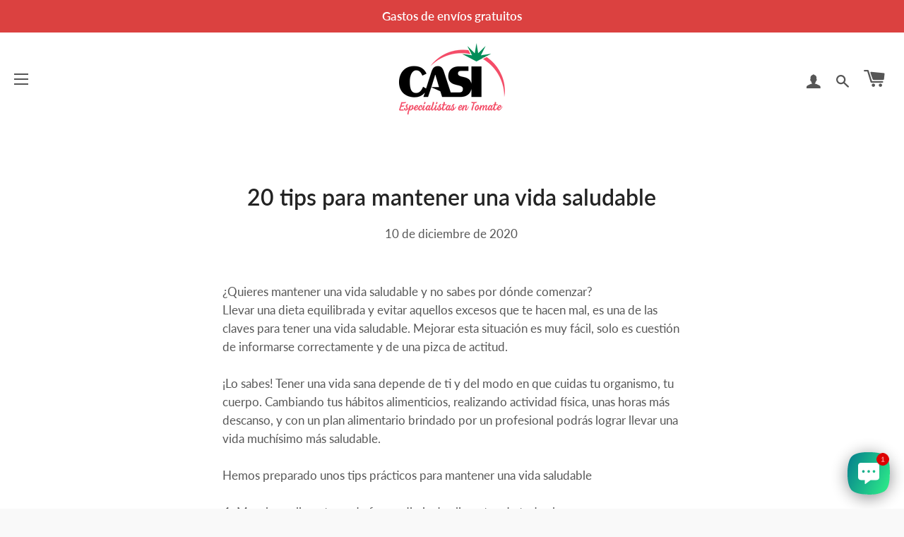

--- FILE ---
content_type: text/css
request_url: https://tomatecasi.online/cdn/shop/t/2/assets/gang-custom-css-shopify--main.css?v=168324698176963280421669039151
body_size: 1048
content:
html{background:#f9f9f9}body{max-width:1620px;margin:0 auto;box-shadow:0 0 25px #0000000d}ul .samita-container{display:none}.samita_productLabel-content{letter-spacing:1px}#CollectionSection .wrapper{max-width:1280px!important}.wrapper-fluid{max-width:1440px;margin:0 auto;padding-left:15px;padding-right:15px}.hero,.hero .hero__image{max-height:720px!important}.rawa-branding{opacity:0!important}.grid-collage .grid-product__image-link{padding:0!important}.grid-product__meta{padding:5px 0 20px}.site-nav--active{font-weight:600!important;background:#fff4f6;border-radius:50px;padding:0 12px}li.site-nav__item a:hover{color:#db4140!important}.site-nav--active a{color:#db4140!important;font-weight:700}.product-single__price,.grid-product__price{font-weight:600!important;color:#db4140;background:#fff4f6;border-radius:50px;padding:2px 8px;zoom:1.5;line-height:2}.product-single__price{padding:10px 18px}.featured-blog__post .rte--indented-images{font-size:14px;line-height:1.3}.product-single__policies{margin:30px 0 15px;font-size:14px;letter-spacing:-.02em;background:#f9f9f9;padding:10px}.grid-product__title{font-weight:700}hr,.hr--small,.hr--medium,.hr--large{display:none}.section-header{margin-bottom:0}#shopify-section-featured-products{margin-top:25px!important}.newsletter .section-header+.section-subheading{margin-top:0}.feature-row__text .h3{font-size:35px;line-height:1.3}.feature-row__text p{font-size:18px;line-height:1.3}#customer_register_link{background:#e63331;padding:12px 50px;margin:0 auto 15px;display:inline-block;color:#fff;border-radius:3px;min-width:240px}.content-footer{display:flex;margin-top:-45px;background:#e63331;padding:50px 25px 0;color:#fff;border-top:5px solid #f14e4b;flex-wrap:wrap;width:100%}.content-copy{display:flex;justify-content:center;background:#dc2d22;color:#fffc;font-size:14px;text-align:center;padding:15px 15px 0;flex-direction:column}.content-footer div{width:20%;padding:15px 25px 10px 35px;border-right:1px solid rgba(255,255,255,.1)}.content-footer div:nth-child(1){width:40%}.content-footer div:last-child{border:none}.content-copy a,.content-footer h4,.content-footer h5,.content-footer a{color:#fff}.content-footer h5{text-transform:uppercase;border-bottom:1px solid #f14e4b;padding-bottom:10px;font-weight:700}.content-copy a:hover,.content-copy a:focus,.content-footer a:hover,.content-footer a:focus{color:#ececec;text-decoration:underline}.content-eu{display:flex;background:#e63331;padding:35px 15px;color:#fff;flex-direction:column;text-align:center}.content-eu img{vertical-align:middle;margin:0 auto 10px}.product-form__item{margin-bottom:13px;background:#f9f9f9;border-bottom:1px solid #f9f9f9;padding:10px}.single-option-radio input[type=radio]:checked+label{border-color:#dbeede;background:#dbeede;padding:20px;width:98%;font-weight:700}.radio-wrapper .single-option-radio__label{font-size:14px;text-transform:uppercase;font-weight:700;color:#999}.single-option-radio{padding:0}.content-footer .content-address{margin-top:35px}.content-footer .content-address span{display:block;margin-bottom:10px}.content-footer .content-address img{vertical-align:middle;margin-right:5px}.copytreze{display:block;font-family:sans-serif;font-size:10px;color:#8b001d;letter-spacing:.04em;padding:10px 0;opacity:.65;text-align:center}.copytreze a{color:#8b001d}table.full{font-size:13px;background:#fff;border:1px solid #ececec!important}table.full th{background:#e63331;color:#fff;padding:5px;font-weight:700}table.full td{border:1px solid #ececec!important;padding:5px}tr:first-child th:after,tr:first-child td:after{border:0}tr.table__section a{color:#e63331;text-decoration:underline}.newsletter{background:url(/cdn/shop/files/tomato.jpg) repeat center center}#shopify-section-collection-template{position:relative;margin-bottom:150px}.product-single{text-align:left!important}.grid-product__meta{padding:0 10px 10px;display:flex;flex-direction:column-reverse;justify-content:space-between}.grid-product__title{font-size:1.1rem}.grid__box .grid-product__wrapper{border:1px solid #f1f1f1;padding:6px 6px 20px;margin:0 0 15px;display:flex;flex-direction:column;justify-content:space-between;align-items:center;min-height:390px;border-radius:8px;box-shadow:0 0 25px #0000000a}.grid__box .grid-product__wrapper:hover{border-color:#20c997}.product-single__add-to-cart .btn--add-to-cart{border-color:#058677;color:#058677}.product-single__add-to-cart .shopify-payment-button button{background:#058677;color:#fff}.product-single__add-to-cart .shopify-payment-button button:hover{background:#20c997!important;color:#fff}.shopify-policy__container{min-width:80ch}.main-content{margin-bottom:180px}.template-index .main-content{margin-bottom:0}.site-nav__link{font-size:.9em}.cart-link{font-size:24px;line-height:1.2}.product-form__item{margin-top:20px!important}.envios-title{font-size:36px;color:#e63331;letter-spacing:-.02em;margin:15px 0 40px!important}.collection-filters{margin-bottom:25px}.ajaxcart__note{font-weight:700;opacity:.85;display:flex;line-height:1.3;margin-bottom:5px;color:#fff}.announcement-bar__message{font-size:1.3em}@media (min-width: 531px) and (max-width:1080px){.content-footer div{width:33%;padding-top:20px;padding-bottom:20px;border:none}.content-footer div:nth-child(1){width:100%;padding-bottom:40px}}@media screen and (max-width:530px){.content-footer{margin-top:0;padding:20px 10px}.content-footer div{width:50%;padding:20px 15px;border:none}.content-footer div:nth-child(1){width:100%;padding-bottom:40px}.announcement-bar__message{font-size:1em;line-height:1.3}.rawa-button-label{display:none}.newsletter h2{font-size:20px;line-height:1.2}.envios-title{font-size:26px;line-height:1.2;margin:0 15px 65px!important;font-weight:700}.product-single{text-align:center!important}.product-single__title,.feature-row__text .h3,.rich-text__heading--large{line-height:1.2;font-size:24px}p,.feature-row__text p{font-size:16px;line-height:1.5}.drawer__title{font-size:1rem;text-transform:uppercase}.product-single__price,.grid-product__price{zoom:1}.newsletter form .newsletter--form{zoom:.8;padding:1px}.feature-row__text{text-align:center}.ajaxcart__note,.ajaxcart__policies{font-size:13px}}
/*# sourceMappingURL=/cdn/shop/t/2/assets/gang-custom-css-shopify--main.css.map?v=168324698176963280421669039151 */


--- FILE ---
content_type: image/svg+xml
request_url: https://cdn.shopify.com/s/files/1/0504/2425/0545/files/phone-white.svg
body_size: 681
content:
<?xml version="1.0" encoding="UTF-8"?>
<svg width="514px" height="512px" viewBox="0 0 514 512" version="1.1" xmlns="http://www.w3.org/2000/svg" xmlns:xlink="http://www.w3.org/1999/xlink">
    <!-- Generator: Sketch 53.2 (72643) - https://sketchapp.com -->
    <title>phone</title>
    <desc>Created with Sketch.</desc>
    <g id="Page-1" stroke="none" stroke-width="1" fill="none" fill-rule="evenodd">
        <g id="phone" fill="#FFFFFF" fill-rule="nonzero">
            <path d="M257.002,0 C115.834,0 0.986,114.842 0.986,256.002 C0.986,397.16 115.834,512 257.002,512 C398.17,512 513.019,397.16 513.019,256.003 C513.019,114.842 398.17,0 257.002,0 Z M404.812,228.78 C405.621,235.358 400.942,241.345 394.365,242.153 L349.75,247.631 C349.253,247.692 348.76,247.722 348.272,247.722 C342.296,247.722 337.123,243.265 336.376,237.183 C335.567,230.605 340.246,224.618 346.823,223.81 L391.438,218.332 C398.028,217.523 404.004,222.202 404.812,228.78 L404.812,228.78 Z M316.523,179.509 L348.307,147.725 C352.993,143.038 360.592,143.038 365.278,147.725 C369.965,152.412 369.965,160.009 365.278,164.696 L333.494,196.48 C331.151,198.823 328.08,199.995 325.009,199.995 C321.938,199.995 318.866,198.824 316.524,196.48 C311.837,191.793 311.837,184.195 316.523,179.509 Z M265.372,163.254 L270.851,118.639 C271.658,112.061 277.639,107.386 284.224,108.191 C290.802,108.999 295.48,114.986 294.671,121.564 L289.192,166.179 C288.446,172.261 283.272,176.718 277.296,176.718 C276.809,176.718 276.316,176.688 275.818,176.627 C269.241,175.82 264.563,169.832 265.372,163.254 L265.372,163.254 Z M404.323,340.968 L404.1,341.534 C395.278,364.006 388.508,380.438 381.712,387.234 C372.264,396.682 357.402,405.567 334.954,405.567 C322.123,405.567 306.815,402.667 288.615,395.309 C256.29,382.243 220.636,357.195 188.22,324.78 C155.805,292.364 130.757,256.711 117.691,224.386 C97.463,174.343 110.919,146.137 125.767,131.288 C132.562,124.494 148.989,117.725 171.454,108.905 L172.033,108.678 C186.507,102.994 202.66,108.645 210.436,122.113 L237.588,169.142 C246.186,184.033 241.065,203.142 226.173,211.74 C221.995,214.153 216.738,218.378 215.424,224.806 C214.226,230.667 215.388,235.843 218.979,240.626 C232.245,258.303 254.701,280.759 272.374,294.021 C277.159,297.611 282.334,298.774 288.194,297.575 C294.623,296.261 298.847,291.004 301.259,286.826 C309.857,271.935 328.964,266.814 343.858,275.411 L390.887,302.564 C404.356,310.342 410.007,326.493 404.323,340.968 L404.323,340.968 Z M381.983,332.197 L381.76,332.764 C377.504,343.605 368.648,366.164 364.741,370.264 C347.125,387.881 318.51,381.509 297.609,373.059 C268.629,361.345 234.943,337.563 205.191,307.81 C175.439,278.058 151.657,244.373 139.943,215.393 C131.494,194.491 125.121,165.877 142.726,148.271 C146.835,144.355 169.387,135.501 180.225,131.246 L180.803,131.018 C181.702,130.665 182.619,130.496 183.515,130.496 C185.995,130.496 188.314,131.798 189.651,134.114 L216.803,181.143 C217.756,182.792 218.005,184.727 217.506,186.59 C217.006,188.454 215.822,190.005 214.173,190.957 C202.237,197.848 194.331,208.162 191.91,219.999 C189.33,232.618 192.053,244.732 199.782,255.032 C214.471,274.606 238.398,298.533 257.969,313.218 C268.269,320.947 280.381,323.668 293.002,321.09 C304.84,318.669 315.153,310.762 322.044,298.827 C324.024,295.396 328.427,294.218 331.857,296.197 L378.886,323.35 C382.041,325.17 383.313,328.809 381.983,332.197 L381.983,332.197 Z" id="Shape"></path>
        </g>
    </g>
</svg>

--- FILE ---
content_type: image/svg+xml
request_url: https://cdn.shopify.com/s/files/1/0504/2425/0545/files/mail-white.svg
body_size: -165
content:
<?xml version="1.0" encoding="UTF-8"?>
<svg width="512px" height="512px" viewBox="0 0 512 512" version="1.1" xmlns="http://www.w3.org/2000/svg" xmlns:xlink="http://www.w3.org/1999/xlink">
    <!-- Generator: Sketch 53.2 (72643) - https://sketchapp.com -->
    <title>mail</title>
    <desc>Created with Sketch.</desc>
    <g id="Page-1" stroke="none" stroke-width="1" fill="none" fill-rule="evenodd">
        <g id="mail" fill="#FFFFFF" fill-rule="nonzero">
            <path d="M257,210 C232.186,210 212,230.186 212,255 C212,279.814 232.186,300 257,300 C281.814,300 302,279.814 302,255 C302,230.186 281.814,210 257,210 Z" id="Path"></path>
            <path d="M255,0 C114.39,0 0,114.39 0,255 C0,395.61 114.39,512 255,512 C395.61,512 512,395.61 512,255 C512,114.39 395.61,0 255,0 Z M362,330 C341.727,330 323.848,319.839 312.983,304.404 C299.23,319.971 279.354,330 257,330 C215.647,330 182,296.353 182,255 C182,213.647 215.647,180 257,180 C273.948,180 289.426,185.865 302,195.383 L302,195 C302,186.709 308.709,180 317,180 C325.291,180 332,186.709 332,195 C332,228.36 332,236.625 332,270 C332,286.538 345.462,300 362,300 C378.538,300 392,286.538 392,270 C392,169.609 325.568,120 257,120 C182.557,120 122,180.557 122,255 C122,329.443 182.557,390 257,390 C287,390 315.374,380.391 339.061,362.197 C354.883,350.119 373.001,373.962 357.342,385.986 C328.353,408.237 293.665,420 257,420 C166.019,420 92,345.981 92,255 C92,164.019 166.019,90 257,90 C339.897,90 422,151.135 422,270 C422,303.091 395.091,330 362,330 Z" id="Shape"></path>
        </g>
    </g>
</svg>

--- FILE ---
content_type: image/svg+xml
request_url: https://cdn.shopify.com/s/files/1/0504/2425/0545/files/location-white.svg
body_size: -68
content:
<?xml version="1.0" encoding="UTF-8"?>
<svg width="512px" height="512px" viewBox="0 0 512 512" version="1.1" xmlns="http://www.w3.org/2000/svg" xmlns:xlink="http://www.w3.org/1999/xlink">
    <!-- Generator: Sketch 53.2 (72643) - https://sketchapp.com -->
    <title>Shape</title>
    <desc>Created with Sketch.</desc>
    <g id="Page-1" stroke="none" stroke-width="1" fill="none" fill-rule="evenodd">
        <g id="location" fill="#FFFFFF" fill-rule="nonzero">
            <path d="M256.045,330.659 C293.987,297.694 330.127,244.327 330.127,199.627 C330.127,158.753 296.874,125.5 256,125.5 C215.126,125.5 181.873,158.753 181.873,199.627 C181.873,244.286 218.058,297.664 256.045,330.659 L256.045,330.659 Z M200.067,199.627 C200.067,168.785 225.158,143.694 256,143.694 C286.842,143.694 311.934,168.785 311.934,199.627 C311.934,230.469 286.842,255.56 256,255.56 C225.158,255.56 200.067,230.469 200.067,199.627 L200.067,199.627 Z M256,-2.84217094e-14 C114.841,-2.84217094e-14 0,114.841 0,256 C0,397.159 114.841,512 256,512 C397.159,512 512,397.158 512,256 C512,114.841 397.159,0 256,-2.84217094e-14 Z M256,101.5 C310.107,101.5 354.127,145.52 354.127,199.627 C354.127,257.436 307.15,321.032 263.504,355.659 C261.32,357.391 258.683,358.258 256.046,358.258 C253.409,358.258 250.772,357.392 248.588,355.659 C226.076,337.8 203.967,313.213 187.928,288.2 C168.266,257.538 157.873,226.91 157.873,199.627 C157.873,145.52 201.893,101.5 256,101.5 Z M256,410.5 C188.061,410.5 114.939,394.008 114.939,357.797 C114.939,337.498 137.51,321.854 180.212,312.555 C186.686,311.152 193.08,315.251 194.49,321.728 C195.9,328.204 191.794,334.596 185.317,336.006 C149.93,343.711 138.938,354.675 138.938,357.797 C138.938,359.5 143.929,367.433 168.348,375.134 C191.588,382.464 222.716,386.5 255.998,386.5 C289.279,386.5 320.407,382.464 343.647,375.134 C368.066,367.433 373.057,359.5 373.057,357.797 C373.057,354.674 362.066,343.709 326.678,336.005 C320.202,334.595 316.096,328.202 317.505,321.727 C318.914,315.252 325.309,311.144 331.783,312.554 C374.485,321.851 397.056,337.495 397.056,357.797 C397.06,394.008 323.938,410.5 256,410.5 Z M256,231.56 C238.393,231.56 224.067,217.235 224.067,199.627 C224.067,182.019 238.392,167.694 256,167.694 C273.608,167.694 287.934,182.019 287.934,199.627 C287.934,217.235 273.608,231.56 256,231.56 Z" id="Shape"></path>
        </g>
    </g>
</svg>

--- FILE ---
content_type: application/javascript
request_url: https://tag.oniad.com/c9254882-ff55-11ef-bee0-43dbee469c2e/
body_size: 427
content:
(function () {
    var oniad_srcs = ['https://tag.oniad.com/c9254882-ff55-11ef-bee0-43dbee469c2e/e3f86270-ff55-11ef-ac2d-9340de3d5c56/'];
    for (oniad_src of oniad_srcs) {
        var s = document.createElement('script');
        s.type = 'text/javascript';
        s.async = true;
        s.src = oniad_src;
        var x = document.getElementsByTagName('script')[0];
        x.parentNode.insertBefore(s, x);
    }    
})();